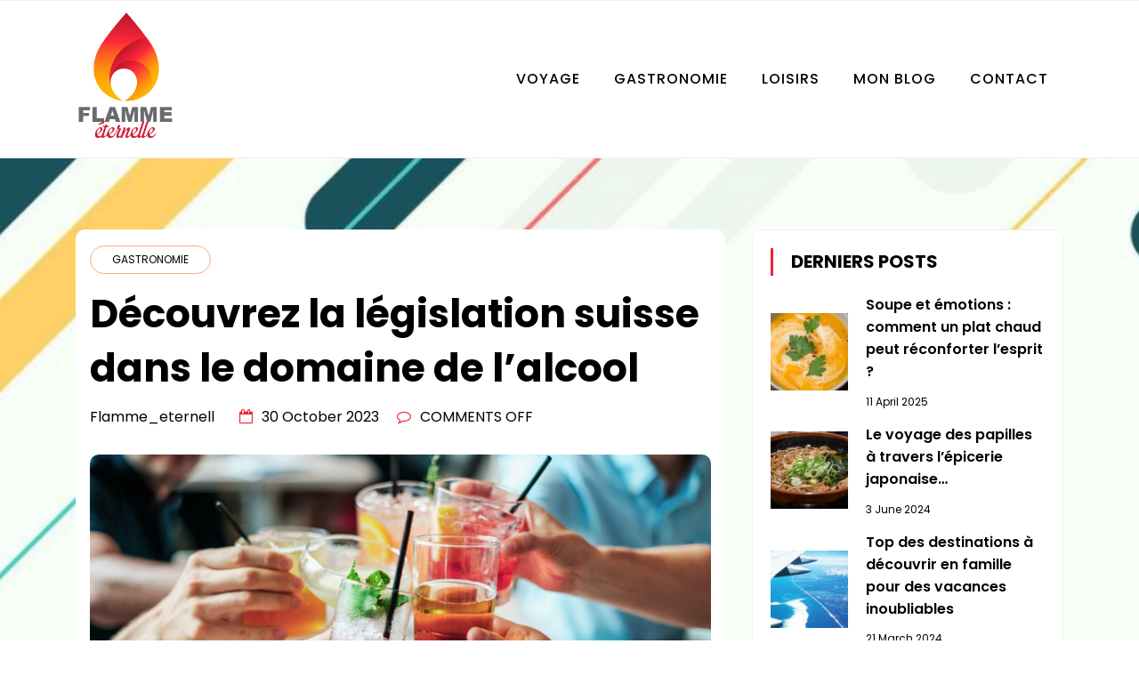

--- FILE ---
content_type: text/html; charset=UTF-8
request_url: https://www.flamme-eternelle.com/decouvrez-la-legislation-suisse-dans-le-domaine-de-lalcool/
body_size: 10599
content:
<!doctype html>
<html lang="en-US">
<head>
	<meta charset="UTF-8">
	<meta name="viewport" content="width=device-width, initial-scale=1">
	<link rel="profile" href="http://gmpg.org/xfn/11">
	<title>Découvrez la législation suisse dans le domaine de l&#8217;alcool &#8211; flamme-eternelle.com</title>
<meta name='robots' content='max-image-preview:large' />
<link rel='dns-prefetch' href='//fonts.googleapis.com' />
<link rel="alternate" type="application/rss+xml" title="flamme-eternelle.com &raquo; Feed" href="https://www.flamme-eternelle.com/feed/" />
<link rel="alternate" type="application/rss+xml" title="flamme-eternelle.com &raquo; Comments Feed" href="https://www.flamme-eternelle.com/comments/feed/" />
<link rel="alternate" title="oEmbed (JSON)" type="application/json+oembed" href="https://www.flamme-eternelle.com/wp-json/oembed/1.0/embed?url=https%3A%2F%2Fwww.flamme-eternelle.com%2Fdecouvrez-la-legislation-suisse-dans-le-domaine-de-lalcool%2F" />
<link rel="alternate" title="oEmbed (XML)" type="text/xml+oembed" href="https://www.flamme-eternelle.com/wp-json/oembed/1.0/embed?url=https%3A%2F%2Fwww.flamme-eternelle.com%2Fdecouvrez-la-legislation-suisse-dans-le-domaine-de-lalcool%2F&#038;format=xml" />
<style id='wp-img-auto-sizes-contain-inline-css' type='text/css'>
img:is([sizes=auto i],[sizes^="auto," i]){contain-intrinsic-size:3000px 1500px}
/*# sourceURL=wp-img-auto-sizes-contain-inline-css */
</style>
<style id='wp-emoji-styles-inline-css' type='text/css'>

	img.wp-smiley, img.emoji {
		display: inline !important;
		border: none !important;
		box-shadow: none !important;
		height: 1em !important;
		width: 1em !important;
		margin: 0 0.07em !important;
		vertical-align: -0.1em !important;
		background: none !important;
		padding: 0 !important;
	}
/*# sourceURL=wp-emoji-styles-inline-css */
</style>
<style id='wp-block-library-inline-css' type='text/css'>
:root{--wp-block-synced-color:#7a00df;--wp-block-synced-color--rgb:122,0,223;--wp-bound-block-color:var(--wp-block-synced-color);--wp-editor-canvas-background:#ddd;--wp-admin-theme-color:#007cba;--wp-admin-theme-color--rgb:0,124,186;--wp-admin-theme-color-darker-10:#006ba1;--wp-admin-theme-color-darker-10--rgb:0,107,160.5;--wp-admin-theme-color-darker-20:#005a87;--wp-admin-theme-color-darker-20--rgb:0,90,135;--wp-admin-border-width-focus:2px}@media (min-resolution:192dpi){:root{--wp-admin-border-width-focus:1.5px}}.wp-element-button{cursor:pointer}:root .has-very-light-gray-background-color{background-color:#eee}:root .has-very-dark-gray-background-color{background-color:#313131}:root .has-very-light-gray-color{color:#eee}:root .has-very-dark-gray-color{color:#313131}:root .has-vivid-green-cyan-to-vivid-cyan-blue-gradient-background{background:linear-gradient(135deg,#00d084,#0693e3)}:root .has-purple-crush-gradient-background{background:linear-gradient(135deg,#34e2e4,#4721fb 50%,#ab1dfe)}:root .has-hazy-dawn-gradient-background{background:linear-gradient(135deg,#faaca8,#dad0ec)}:root .has-subdued-olive-gradient-background{background:linear-gradient(135deg,#fafae1,#67a671)}:root .has-atomic-cream-gradient-background{background:linear-gradient(135deg,#fdd79a,#004a59)}:root .has-nightshade-gradient-background{background:linear-gradient(135deg,#330968,#31cdcf)}:root .has-midnight-gradient-background{background:linear-gradient(135deg,#020381,#2874fc)}:root{--wp--preset--font-size--normal:16px;--wp--preset--font-size--huge:42px}.has-regular-font-size{font-size:1em}.has-larger-font-size{font-size:2.625em}.has-normal-font-size{font-size:var(--wp--preset--font-size--normal)}.has-huge-font-size{font-size:var(--wp--preset--font-size--huge)}.has-text-align-center{text-align:center}.has-text-align-left{text-align:left}.has-text-align-right{text-align:right}.has-fit-text{white-space:nowrap!important}#end-resizable-editor-section{display:none}.aligncenter{clear:both}.items-justified-left{justify-content:flex-start}.items-justified-center{justify-content:center}.items-justified-right{justify-content:flex-end}.items-justified-space-between{justify-content:space-between}.screen-reader-text{border:0;clip-path:inset(50%);height:1px;margin:-1px;overflow:hidden;padding:0;position:absolute;width:1px;word-wrap:normal!important}.screen-reader-text:focus{background-color:#ddd;clip-path:none;color:#444;display:block;font-size:1em;height:auto;left:5px;line-height:normal;padding:15px 23px 14px;text-decoration:none;top:5px;width:auto;z-index:100000}html :where(.has-border-color){border-style:solid}html :where([style*=border-top-color]){border-top-style:solid}html :where([style*=border-right-color]){border-right-style:solid}html :where([style*=border-bottom-color]){border-bottom-style:solid}html :where([style*=border-left-color]){border-left-style:solid}html :where([style*=border-width]){border-style:solid}html :where([style*=border-top-width]){border-top-style:solid}html :where([style*=border-right-width]){border-right-style:solid}html :where([style*=border-bottom-width]){border-bottom-style:solid}html :where([style*=border-left-width]){border-left-style:solid}html :where(img[class*=wp-image-]){height:auto;max-width:100%}:where(figure){margin:0 0 1em}html :where(.is-position-sticky){--wp-admin--admin-bar--position-offset:var(--wp-admin--admin-bar--height,0px)}@media screen and (max-width:600px){html :where(.is-position-sticky){--wp-admin--admin-bar--position-offset:0px}}

/*# sourceURL=wp-block-library-inline-css */
</style><style id='global-styles-inline-css' type='text/css'>
:root{--wp--preset--aspect-ratio--square: 1;--wp--preset--aspect-ratio--4-3: 4/3;--wp--preset--aspect-ratio--3-4: 3/4;--wp--preset--aspect-ratio--3-2: 3/2;--wp--preset--aspect-ratio--2-3: 2/3;--wp--preset--aspect-ratio--16-9: 16/9;--wp--preset--aspect-ratio--9-16: 9/16;--wp--preset--color--black: #000000;--wp--preset--color--cyan-bluish-gray: #abb8c3;--wp--preset--color--white: #ffffff;--wp--preset--color--pale-pink: #f78da7;--wp--preset--color--vivid-red: #cf2e2e;--wp--preset--color--luminous-vivid-orange: #ff6900;--wp--preset--color--luminous-vivid-amber: #fcb900;--wp--preset--color--light-green-cyan: #7bdcb5;--wp--preset--color--vivid-green-cyan: #00d084;--wp--preset--color--pale-cyan-blue: #8ed1fc;--wp--preset--color--vivid-cyan-blue: #0693e3;--wp--preset--color--vivid-purple: #9b51e0;--wp--preset--gradient--vivid-cyan-blue-to-vivid-purple: linear-gradient(135deg,rgb(6,147,227) 0%,rgb(155,81,224) 100%);--wp--preset--gradient--light-green-cyan-to-vivid-green-cyan: linear-gradient(135deg,rgb(122,220,180) 0%,rgb(0,208,130) 100%);--wp--preset--gradient--luminous-vivid-amber-to-luminous-vivid-orange: linear-gradient(135deg,rgb(252,185,0) 0%,rgb(255,105,0) 100%);--wp--preset--gradient--luminous-vivid-orange-to-vivid-red: linear-gradient(135deg,rgb(255,105,0) 0%,rgb(207,46,46) 100%);--wp--preset--gradient--very-light-gray-to-cyan-bluish-gray: linear-gradient(135deg,rgb(238,238,238) 0%,rgb(169,184,195) 100%);--wp--preset--gradient--cool-to-warm-spectrum: linear-gradient(135deg,rgb(74,234,220) 0%,rgb(151,120,209) 20%,rgb(207,42,186) 40%,rgb(238,44,130) 60%,rgb(251,105,98) 80%,rgb(254,248,76) 100%);--wp--preset--gradient--blush-light-purple: linear-gradient(135deg,rgb(255,206,236) 0%,rgb(152,150,240) 100%);--wp--preset--gradient--blush-bordeaux: linear-gradient(135deg,rgb(254,205,165) 0%,rgb(254,45,45) 50%,rgb(107,0,62) 100%);--wp--preset--gradient--luminous-dusk: linear-gradient(135deg,rgb(255,203,112) 0%,rgb(199,81,192) 50%,rgb(65,88,208) 100%);--wp--preset--gradient--pale-ocean: linear-gradient(135deg,rgb(255,245,203) 0%,rgb(182,227,212) 50%,rgb(51,167,181) 100%);--wp--preset--gradient--electric-grass: linear-gradient(135deg,rgb(202,248,128) 0%,rgb(113,206,126) 100%);--wp--preset--gradient--midnight: linear-gradient(135deg,rgb(2,3,129) 0%,rgb(40,116,252) 100%);--wp--preset--font-size--small: 13px;--wp--preset--font-size--medium: 20px;--wp--preset--font-size--large: 36px;--wp--preset--font-size--x-large: 42px;--wp--preset--spacing--20: 0.44rem;--wp--preset--spacing--30: 0.67rem;--wp--preset--spacing--40: 1rem;--wp--preset--spacing--50: 1.5rem;--wp--preset--spacing--60: 2.25rem;--wp--preset--spacing--70: 3.38rem;--wp--preset--spacing--80: 5.06rem;--wp--preset--shadow--natural: 6px 6px 9px rgba(0, 0, 0, 0.2);--wp--preset--shadow--deep: 12px 12px 50px rgba(0, 0, 0, 0.4);--wp--preset--shadow--sharp: 6px 6px 0px rgba(0, 0, 0, 0.2);--wp--preset--shadow--outlined: 6px 6px 0px -3px rgb(255, 255, 255), 6px 6px rgb(0, 0, 0);--wp--preset--shadow--crisp: 6px 6px 0px rgb(0, 0, 0);}:where(.is-layout-flex){gap: 0.5em;}:where(.is-layout-grid){gap: 0.5em;}body .is-layout-flex{display: flex;}.is-layout-flex{flex-wrap: wrap;align-items: center;}.is-layout-flex > :is(*, div){margin: 0;}body .is-layout-grid{display: grid;}.is-layout-grid > :is(*, div){margin: 0;}:where(.wp-block-columns.is-layout-flex){gap: 2em;}:where(.wp-block-columns.is-layout-grid){gap: 2em;}:where(.wp-block-post-template.is-layout-flex){gap: 1.25em;}:where(.wp-block-post-template.is-layout-grid){gap: 1.25em;}.has-black-color{color: var(--wp--preset--color--black) !important;}.has-cyan-bluish-gray-color{color: var(--wp--preset--color--cyan-bluish-gray) !important;}.has-white-color{color: var(--wp--preset--color--white) !important;}.has-pale-pink-color{color: var(--wp--preset--color--pale-pink) !important;}.has-vivid-red-color{color: var(--wp--preset--color--vivid-red) !important;}.has-luminous-vivid-orange-color{color: var(--wp--preset--color--luminous-vivid-orange) !important;}.has-luminous-vivid-amber-color{color: var(--wp--preset--color--luminous-vivid-amber) !important;}.has-light-green-cyan-color{color: var(--wp--preset--color--light-green-cyan) !important;}.has-vivid-green-cyan-color{color: var(--wp--preset--color--vivid-green-cyan) !important;}.has-pale-cyan-blue-color{color: var(--wp--preset--color--pale-cyan-blue) !important;}.has-vivid-cyan-blue-color{color: var(--wp--preset--color--vivid-cyan-blue) !important;}.has-vivid-purple-color{color: var(--wp--preset--color--vivid-purple) !important;}.has-black-background-color{background-color: var(--wp--preset--color--black) !important;}.has-cyan-bluish-gray-background-color{background-color: var(--wp--preset--color--cyan-bluish-gray) !important;}.has-white-background-color{background-color: var(--wp--preset--color--white) !important;}.has-pale-pink-background-color{background-color: var(--wp--preset--color--pale-pink) !important;}.has-vivid-red-background-color{background-color: var(--wp--preset--color--vivid-red) !important;}.has-luminous-vivid-orange-background-color{background-color: var(--wp--preset--color--luminous-vivid-orange) !important;}.has-luminous-vivid-amber-background-color{background-color: var(--wp--preset--color--luminous-vivid-amber) !important;}.has-light-green-cyan-background-color{background-color: var(--wp--preset--color--light-green-cyan) !important;}.has-vivid-green-cyan-background-color{background-color: var(--wp--preset--color--vivid-green-cyan) !important;}.has-pale-cyan-blue-background-color{background-color: var(--wp--preset--color--pale-cyan-blue) !important;}.has-vivid-cyan-blue-background-color{background-color: var(--wp--preset--color--vivid-cyan-blue) !important;}.has-vivid-purple-background-color{background-color: var(--wp--preset--color--vivid-purple) !important;}.has-black-border-color{border-color: var(--wp--preset--color--black) !important;}.has-cyan-bluish-gray-border-color{border-color: var(--wp--preset--color--cyan-bluish-gray) !important;}.has-white-border-color{border-color: var(--wp--preset--color--white) !important;}.has-pale-pink-border-color{border-color: var(--wp--preset--color--pale-pink) !important;}.has-vivid-red-border-color{border-color: var(--wp--preset--color--vivid-red) !important;}.has-luminous-vivid-orange-border-color{border-color: var(--wp--preset--color--luminous-vivid-orange) !important;}.has-luminous-vivid-amber-border-color{border-color: var(--wp--preset--color--luminous-vivid-amber) !important;}.has-light-green-cyan-border-color{border-color: var(--wp--preset--color--light-green-cyan) !important;}.has-vivid-green-cyan-border-color{border-color: var(--wp--preset--color--vivid-green-cyan) !important;}.has-pale-cyan-blue-border-color{border-color: var(--wp--preset--color--pale-cyan-blue) !important;}.has-vivid-cyan-blue-border-color{border-color: var(--wp--preset--color--vivid-cyan-blue) !important;}.has-vivid-purple-border-color{border-color: var(--wp--preset--color--vivid-purple) !important;}.has-vivid-cyan-blue-to-vivid-purple-gradient-background{background: var(--wp--preset--gradient--vivid-cyan-blue-to-vivid-purple) !important;}.has-light-green-cyan-to-vivid-green-cyan-gradient-background{background: var(--wp--preset--gradient--light-green-cyan-to-vivid-green-cyan) !important;}.has-luminous-vivid-amber-to-luminous-vivid-orange-gradient-background{background: var(--wp--preset--gradient--luminous-vivid-amber-to-luminous-vivid-orange) !important;}.has-luminous-vivid-orange-to-vivid-red-gradient-background{background: var(--wp--preset--gradient--luminous-vivid-orange-to-vivid-red) !important;}.has-very-light-gray-to-cyan-bluish-gray-gradient-background{background: var(--wp--preset--gradient--very-light-gray-to-cyan-bluish-gray) !important;}.has-cool-to-warm-spectrum-gradient-background{background: var(--wp--preset--gradient--cool-to-warm-spectrum) !important;}.has-blush-light-purple-gradient-background{background: var(--wp--preset--gradient--blush-light-purple) !important;}.has-blush-bordeaux-gradient-background{background: var(--wp--preset--gradient--blush-bordeaux) !important;}.has-luminous-dusk-gradient-background{background: var(--wp--preset--gradient--luminous-dusk) !important;}.has-pale-ocean-gradient-background{background: var(--wp--preset--gradient--pale-ocean) !important;}.has-electric-grass-gradient-background{background: var(--wp--preset--gradient--electric-grass) !important;}.has-midnight-gradient-background{background: var(--wp--preset--gradient--midnight) !important;}.has-small-font-size{font-size: var(--wp--preset--font-size--small) !important;}.has-medium-font-size{font-size: var(--wp--preset--font-size--medium) !important;}.has-large-font-size{font-size: var(--wp--preset--font-size--large) !important;}.has-x-large-font-size{font-size: var(--wp--preset--font-size--x-large) !important;}
/*# sourceURL=global-styles-inline-css */
</style>

<style id='classic-theme-styles-inline-css' type='text/css'>
/*! This file is auto-generated */
.wp-block-button__link{color:#fff;background-color:#32373c;border-radius:9999px;box-shadow:none;text-decoration:none;padding:calc(.667em + 2px) calc(1.333em + 2px);font-size:1.125em}.wp-block-file__button{background:#32373c;color:#fff;text-decoration:none}
/*# sourceURL=/wp-includes/css/classic-themes.min.css */
</style>
<link rel='stylesheet' id='contact-form-7-css' href='https://www.flamme-eternelle.com/wp-content/plugins/contact-form-7/includes/css/styles.css?ver=6.1.4' type='text/css' media='all' />
<link rel='stylesheet' id='minimalblog-style-css' href='https://www.flamme-eternelle.com/wp-content/themes/minimalblog/style.css?ver=6.9' type='text/css' media='all' />
<style id='minimalblog-style-inline-css' type='text/css'>

	@media only screen and (min-width: 768px) {
		#cssmenu>ul>li>a, #cssmenu>ul>li>a:after, #cssmenu>ul>li.current-menu-item>a:after, #cssmenu>ul>li.current_page_item>a:after{
	    	color: #000000 !important;
		}
		#cssmenu>ul>li>a:hover, #cssmenu>ul>li>a:hover:after, #cssmenu>ul>li.current-menu-item>a:hover:after, #cssmenu>ul>li.current_page_item>a:hover:after, #cssmenu ul ul li a:hover{
	    	color: #ee2438 !important;
		}
	}

	.page-banner-area{
		height: 80px;
		min-height: 80px;
	}

	.minimalblog-credit {
	    position: absolute !important;
	    left: 50% !important;
	    visibility: visible !important;
	    width: 15px !important;
	    height: 15px !important;
	    opacity: 1 !important;
	    z-index: 1 !important;
	    top: calc(50% - 9.5px);
	}
	.minimalblog-credit span {
	    font-size: 0;
	}
	.minimalblog-credit a, .minimalblog-credit a:hover {
	    color: #f8af86 ;
	    cursor: pointer ;
	    opacity: 1 ;
	}
	body.border_and_box_shadow_hide .footer-area.section-padding, body.border_and_box_shadow_hide footer#colophon, body.border_and_box_shadow_hide .widget, body.border_and_box_shadow_hide .blog-post-section article, body.border_and_box_shadow_hide .archive-page-section article, body.border_and_box_shadow_hide .menu-area, body.border_and_box_shadow_hide .site-topbar-area {
	    border: 0 !important;
	    box-shadow: none !important;
	}
	.readmore a,.btn.btn-warning, input[type="submit"], button[type="submit"], span.edit-link a, .comment-form button.btn.btn-primary, .banner-button a, table#wp-calendar #today, ul.pagination li .page-numbers, .woocommerce ul.products li.product .button, .woocommerce div.product .woocommerce-tabs ul.tabs li.active, .woocommerce #respond input#submit.alt, .woocommerce a.button.alt, .woocommerce button.button.alt, .woocommerce input.button.alt, .woocommerce #respond input#submit, .woocommerce a.button, .woocommerce button.button, .woocommerce input.button, .woocommerce nav.woocommerce-pagination ul li a, .woocommerce nav.woocommerce-pagination ul li span, .woocommerce span.onsale, .header-three .social-link-top a, .header-three-search .search-popup>div, .mini-shopping-cart-inner #minicarcount, .popular-post-content a:hover, .tagcloud a, .minimalblog-standard-post__social-share a, span.tags-links a{
		background-color: #ee2438;
	}
	.static_icon a, .site-info a, .scrooltotop a, #cssmenu.light ul li a:hover, .social-link-top a:hover, .footer-menu ul li a:hover, #cssmenu.light ul li a:hover:after, a:hover, a:focus, a:active, .post-title a:hover h2, .post-title a:hover h4, #cssmenu.light li.current_page_item a, li.current_page_item a, .author-social-link a, .post-title a:hover *, .woocommerce ul.products li.product .price, .woocommerce div.product p.price, .woocommerce div.product span.price, .tagcloud a:hover, .minimalblog-credit a, .minimalblog-credit a:hover, .woocommerce ul.products li.product .woocommerce-loop-product__title:hover, table#wp-calendar a, .blog-single-featured-block a h3:hover, .widget li a:hover, .mini-shopping-cart-inner a, .blog-meta ul li span.fa{
		color: #ee2438;
	}
	input[type="submit"], button[type="submit"], .title-parent, blockquote{
		border-color: #ee2438;
	}
	body, button, input, select, textarea { 
		font-family: 0; 
		font-size: px;
		font-weight: ;
		line-height: px;
	}
	
/*# sourceURL=minimalblog-style-inline-css */
</style>
<link rel='stylesheet' id='minimalblog-child-style-css' href='https://www.flamme-eternelle.com/wp-content/themes/minimalblog-child/style.css?ver=6.9' type='text/css' media='all' />
<link rel='stylesheet' id='minimalblog-source-body-css' href='//fonts.googleapis.com/css?family=Poppins%3A400%2C500%2C600%2C700%2C800%2C900&#038;ver=6.9' type='text/css' media='all' />
<link rel='stylesheet' id='bootstrap-css' href='https://www.flamme-eternelle.com/wp-content/themes/minimalblog/css/bootstrap.css?ver=6.9' type='text/css' media='all' />
<link rel='stylesheet' id='font-awesome-css' href='https://www.flamme-eternelle.com/wp-content/themes/minimalblog/css/font-awesome.css?ver=6.9' type='text/css' media='all' />
<link rel='stylesheet' id='owl-carousel-css' href='https://www.flamme-eternelle.com/wp-content/themes/minimalblog/css/owl.carousel.css?ver=6.9' type='text/css' media='all' />
<link rel='stylesheet' id='magnific-popup-css' href='https://www.flamme-eternelle.com/wp-content/themes/minimalblog/css/magnific-popup.css?ver=6.9' type='text/css' media='all' />
<link rel='stylesheet' id='menu-css' href='https://www.flamme-eternelle.com/wp-content/themes/minimalblog/css/menu.css?ver=6.9' type='text/css' media='all' />
<link rel='stylesheet' id='minimalblog-block-style-css' href='https://www.flamme-eternelle.com/wp-content/themes/minimalblog/css/blocks.css?ver=1.1' type='text/css' media='all' />
<link rel='stylesheet' id='minimalblog-responsive-css' href='https://www.flamme-eternelle.com/wp-content/themes/minimalblog/css/responsive.css?ver=6.9' type='text/css' media='all' />
<script type="text/javascript" src="https://www.flamme-eternelle.com/wp-includes/js/jquery/jquery.min.js?ver=3.7.1" id="jquery-core-js"></script>
<script type="text/javascript" src="https://www.flamme-eternelle.com/wp-includes/js/jquery/jquery-migrate.min.js?ver=3.4.1" id="jquery-migrate-js"></script>
<link rel="https://api.w.org/" href="https://www.flamme-eternelle.com/wp-json/" /><link rel="alternate" title="JSON" type="application/json" href="https://www.flamme-eternelle.com/wp-json/wp/v2/posts/172" /><link rel="EditURI" type="application/rsd+xml" title="RSD" href="https://www.flamme-eternelle.com/xmlrpc.php?rsd" />
<meta name="generator" content="WordPress 6.9" />
<link rel="canonical" href="https://www.flamme-eternelle.com/decouvrez-la-legislation-suisse-dans-le-domaine-de-lalcool/" />
<link rel='shortlink' href='https://www.flamme-eternelle.com/?p=172' />
		<style type="text/css">
					.site-title,
			.site-description {
				position: absolute;
				clip: rect(1px, 1px, 1px, 1px);
			}
					</style>
		<style type="text/css" id="custom-background-css">
body.custom-background { background-image: url("https://www.flamme-eternelle.com/wp-content/uploads/2022/01/bgfame-scaled.jpg"); background-position: center top; background-size: cover; background-repeat: no-repeat; background-attachment: scroll; }
</style>
	<link rel="icon" href="https://www.flamme-eternelle.com/wp-content/uploads/2022/01/flamme-logo-100x100.png" sizes="32x32" />
<link rel="icon" href="https://www.flamme-eternelle.com/wp-content/uploads/2022/01/flamme-logo.png" sizes="192x192" />
<link rel="apple-touch-icon" href="https://www.flamme-eternelle.com/wp-content/uploads/2022/01/flamme-logo.png" />
<meta name="msapplication-TileImage" content="https://www.flamme-eternelle.com/wp-content/uploads/2022/01/flamme-logo.png" />
		<style type="text/css" id="wp-custom-css">
			.page-banner-area:before {background:none}

.page-banner-text h1{color:#2d2d2d}

.site-branding img {max-width:110px}		</style>
		</head>
<body class="wp-singular post-template-default single single-post postid-172 single-format-standard custom-background wp-custom-logo wp-embed-responsive wp-theme-minimalblog wp-child-theme-minimalblog-child preloader-wrapper">
	<a class="skip-link screen-reader-text" href="#content">Skip to content</a>
	<div id="page" class="site">
<header id="masthead" class="site-header header-layout-two">
		<div id="mainmenu" class="menu-area">
		<div class="container">
			<div class="row justify-content-center">
				<div class="col-md-4 align-self-center text-left">
					<div class="site-branding">
					<a href="https://www.flamme-eternelle.com/" class="custom-logo-link" rel="home"><img width="187" height="250" src="https://www.flamme-eternelle.com/wp-content/uploads/2022/01/flamme-logo.png" class="custom-logo" alt="flamme-eternelle.com" decoding="async" /></a>						<h1 class="site-title"><a href="https://www.flamme-eternelle.com/" rel="home">flamme-eternelle.com</a></h1>
												</div><!-- .site-branding -->
				</div>
				<div class="col-md-8 align-self-center text-right">
					<div class="cssmenu" id="cssmenu">
						<ul id="menu-menu" class="menu"><li id="menu-item-23" class="menu-item menu-item-type-taxonomy menu-item-object-category menu-item-23"><a href="https://www.flamme-eternelle.com/voyage/">Voyage</a></li>
<li id="menu-item-20" class="menu-item menu-item-type-taxonomy menu-item-object-category current-post-ancestor current-menu-parent current-post-parent menu-item-20"><a href="https://www.flamme-eternelle.com/gastronomie/">Gastronomie</a></li>
<li id="menu-item-21" class="menu-item menu-item-type-taxonomy menu-item-object-category menu-item-21"><a href="https://www.flamme-eternelle.com/loisirs/">Loisirs</a></li>
<li id="menu-item-22" class="menu-item menu-item-type-taxonomy menu-item-object-category menu-item-22"><a href="https://www.flamme-eternelle.com/mon-blog/">Mon blog</a></li>
<li id="menu-item-14" class="menu-item menu-item-type-post_type menu-item-object-page menu-item-14"><a href="https://www.flamme-eternelle.com/contactez-nous/">Contact</a></li>
</ul>					 </div>
				</div>
			</div>
		</div>
	</div>
</header><!-- #masthead -->
<div id="content" class="site-content">
	<div id="primary" class="content-area">
		<main id="main" class="site-main">
				<div class="container">
		<div class="row wrapper-content">
			<div class="col-md-7 col-lg-8 order-0">
	<article id="post-172" class="post-172 post type-post status-publish format-standard has-post-thumbnail hentry category-gastronomie">
	<div class="entry-content no-shadow p-3 border-radius-10">
		<div class="category-links mt-0">
			<span class="cat-links">Posted in <a href="https://www.flamme-eternelle.com/gastronomie/" rel="category tag">Gastronomie</a></span>		</div>
		<div class="post-title single-post-title">
						<h1 class="mb-0">Découvrez la législation suisse dans le domaine de l&#8217;alcool</h1>
		</div>
		<div class="blog-meta single-post-meta">
			<ul class="mt-1">
				<li class="author-meta"><a href="https://www.flamme-eternelle.com/author/flamme_eternell/"><span class="post-author-image"></span> flamme_eternell</a></li>
				<li><span class="fa fa-calendar-o"></span> <span class="posted-on">posted on <a href="https://www.flamme-eternelle.com/decouvrez-la-legislation-suisse-dans-le-domaine-de-lalcool/" rel="bookmark"><time class="entry-date published updated" datetime="2023-10-30T08:42:43+01:00">30 October 2023</time></a></span></li>
				<li><span class="fa fa-comment-o"></span> <span>Comments Off<span class="screen-reader-text"> on Découvrez la législation suisse dans le domaine de l&#8217;alcool</span></span></li>
				
			</ul>
		</div>
		<div class="minimalblog-standard-post__thumbnail post-header mb-5 single-post-header">
	
	<img width="1920" height="1080" src="https://www.flamme-eternelle.com/wp-content/uploads/2022/07/aperitif-quelques-boissons-non-alcoolisees.jpg" class="attachment-minimalblog-thubnail-medium size-minimalblog-thubnail-medium wp-post-image" alt="Découvrez la législation suisse dans le domaine de l&#039;alcool" decoding="async" fetchpriority="high" srcset="https://www.flamme-eternelle.com/wp-content/uploads/2022/07/aperitif-quelques-boissons-non-alcoolisees.jpg 1920w, https://www.flamme-eternelle.com/wp-content/uploads/2022/07/aperitif-quelques-boissons-non-alcoolisees-300x169.jpg 300w, https://www.flamme-eternelle.com/wp-content/uploads/2022/07/aperitif-quelques-boissons-non-alcoolisees-1024x576.jpg 1024w, https://www.flamme-eternelle.com/wp-content/uploads/2022/07/aperitif-quelques-boissons-non-alcoolisees-768x432.jpg 768w, https://www.flamme-eternelle.com/wp-content/uploads/2022/07/aperitif-quelques-boissons-non-alcoolisees-1536x864.jpg 1536w" sizes="(max-width: 1920px) 100vw, 1920px" /></div>
<p>La Suisse est connue pour sa culture de l&#8217;alcool, avec des boissons telles que le vin, la bière et les spiritueux occupant une place importante dans la société. Cependant, pour garantir la sécurité et la santé publique, la Suisse a mis en place une législation stricte régissant la consommation et la vente d&#8217;alcool. </p>
<h2>L&#8217;âge légal de consommation</h2>
<p>En Suisse, l&#8217;âge légal minimum pour consommer de l&#8217;alcool est fixé à 16 ans pour les boissons fermentées telles que la bière et le vin, et à 18 ans pour les spiritueux. Cependant, certains cantons ont fixé l&#8217;âge légal à 18 ans pour toutes les boissons alcoolisées. Il est important de noter que l&#8217;âge de vente peut varier d&#8217;un canton à l&#8217;autre, il est donc <a href="https://www.commissiondesliqueurs.com/legislation-suisse-domaine-alcool/">essentiel de suivre la législation suisse</a>.</p>
<h2>Les heures de vente réglementées</h2>
<p>En Suisse, les heures de vente d&#8217;alcool sont également réglementées pour éviter les abus et les problèmes liés à la consommation excessive. En général, la vente d&#8217;alcool est autorisée de 6h à 21h dans les magasins et les supermarchés. Cependant, certains cantons ont des réglementations plus strictes et peuvent limiter les heures de vente, notamment le dimanche et les jours fériés. Il convient donc de se renseigner sur les réglementations spécifiques de chaque canton.</p>
<h2>La conduite en état d&#8217;ébriété</h2>
<p>La Suisse a une tolérance zéro en ce qui concerne la conduite en état d&#8217;ébriété. Le taux d&#8217;alcoolémie maximal autorisé est de 0,5 pour mille (0,5 g/l) pour les conducteurs de véhicules motorisés. Pour les conducteurs débutants et les conducteurs professionnels, le taux d&#8217;alcoolémie maximal autorisé est de 0,1 pour mille (0,1 g/l). Les contrevenants risquent des amendes élevées, la suspension du permis de conduire et même des peines de prison dans les cas les plus graves.</p>
	</div><!-- .entry-content -->
		</article><!-- #post-172 -->
					<div class="d-flex next-prev-link mb-5">
						<div class="col-md-6 align-self-center text-left prev-post">
							<h4>&laquo; <a href="https://www.flamme-eternelle.com/les-bons-plans-pour-trouver-des-voyages-derniere-minute-pas-cher/" rel="prev">Les bons plans pour trouver des voyages dernière minute pas cher !</a></h4>
						</div>
						<div class="col-md-6 align-self-center text-right next-post">
							<h4><a href="https://www.flamme-eternelle.com/les-casinos-en-ligne-pour-les-joueurs-francais/" rel="next">Les casinos en ligne pour les joueurs français !</a> &raquo;</h4>
						</div>
					</div>
					<div class="post-author">
						<div class="author-image">
													</div>
						<div class="author-about">
							<h4>flamme_eternell</h4>
							<p></p>
						</div>
					</div>
								</div>
							<div class="col-md-5 col-lg-4 order-1">
						<aside id="secondary" class="widget-area">
	<div class="inner-sidebar">
				<section id="minimalblog-latest-post-3" class="widget widget_minimalblog-latest-post">		 <div class="title-parent"><h4 class="widget-title">Derniers posts</h4></div>	<ul class="recent-post-widget">
				<li class="d-flex">
			<div class="recent-post-thumb align-self-center">
				<a href="https://www.flamme-eternelle.com/soupe-et-emotions-comment-un-plat-chaud-peut-reconforter-lesprit/"><img width="100" height="100" src="https://www.flamme-eternelle.com/wp-content/uploads/2025/04/soupe-et-emotions-comment-un-plat-chaud-peut-reconforter-lesprit-100x100.jpg" class="attachment-minimalblog-small-thumb size-minimalblog-small-thumb wp-post-image" alt="Soupe et émotions : comment un plat chaud peut réconforter l&#039;esprit ?" decoding="async" loading="lazy" srcset="https://www.flamme-eternelle.com/wp-content/uploads/2025/04/soupe-et-emotions-comment-un-plat-chaud-peut-reconforter-lesprit-100x100.jpg 100w, https://www.flamme-eternelle.com/wp-content/uploads/2025/04/soupe-et-emotions-comment-un-plat-chaud-peut-reconforter-lesprit-150x150.jpg 150w, https://www.flamme-eternelle.com/wp-content/uploads/2025/04/soupe-et-emotions-comment-un-plat-chaud-peut-reconforter-lesprit-238x238.jpg 238w" sizes="auto, (max-width: 100px) 100vw, 100px" /></a>
			</div>
			<div class="recent-widget-content">
				 <a href="https://www.flamme-eternelle.com/soupe-et-emotions-comment-un-plat-chaud-peut-reconforter-lesprit/"><p class="rct-news-title">Soupe et émotions : comment un plat chaud peut réconforter l&#8217;esprit ?</p></a>
				  <p><i class="blog-time"><time class="entry-date published updated" datetime="2025-04-11T08:50:20+02:00">11 April 2025</time></i></p>
			</div>
		</li>
				<li class="d-flex">
			<div class="recent-post-thumb align-self-center">
				<a href="https://www.flamme-eternelle.com/le-voyage-des-papilles-a-travers-lepicerie-japonaise/"><img width="100" height="100" src="https://www.flamme-eternelle.com/wp-content/uploads/2024/06/le-voyage-des-papilles-a-travers-lepicerie-japonaise-100x100.jpg" class="attachment-minimalblog-small-thumb size-minimalblog-small-thumb wp-post-image" alt="Le voyage des papilles à travers l&#039;épicerie japonaise..." decoding="async" loading="lazy" srcset="https://www.flamme-eternelle.com/wp-content/uploads/2024/06/le-voyage-des-papilles-a-travers-lepicerie-japonaise-100x100.jpg 100w, https://www.flamme-eternelle.com/wp-content/uploads/2024/06/le-voyage-des-papilles-a-travers-lepicerie-japonaise-150x150.jpg 150w, https://www.flamme-eternelle.com/wp-content/uploads/2024/06/le-voyage-des-papilles-a-travers-lepicerie-japonaise-238x238.jpg 238w" sizes="auto, (max-width: 100px) 100vw, 100px" /></a>
			</div>
			<div class="recent-widget-content">
				 <a href="https://www.flamme-eternelle.com/le-voyage-des-papilles-a-travers-lepicerie-japonaise/"><p class="rct-news-title">Le voyage des papilles à travers l&#8217;épicerie japonaise&#8230;</p></a>
				  <p><i class="blog-time"><time class="entry-date published updated" datetime="2024-06-03T09:06:02+02:00">3 June 2024</time></i></p>
			</div>
		</li>
				<li class="d-flex">
			<div class="recent-post-thumb align-self-center">
				<a href="https://www.flamme-eternelle.com/top-des-destinations-a-decouvrir-en-famille-pour-des-vacances-inoubliables/"><img width="100" height="100" src="https://www.flamme-eternelle.com/wp-content/uploads/2024/03/top-des-destinations-a-decouvrir-en-famille-pour-des-vacances-inoubliables-100x100.jpg" class="attachment-minimalblog-small-thumb size-minimalblog-small-thumb wp-post-image" alt="Top des destinations à découvrir en famille pour des vacances inoubliables" decoding="async" loading="lazy" srcset="https://www.flamme-eternelle.com/wp-content/uploads/2024/03/top-des-destinations-a-decouvrir-en-famille-pour-des-vacances-inoubliables-100x100.jpg 100w, https://www.flamme-eternelle.com/wp-content/uploads/2024/03/top-des-destinations-a-decouvrir-en-famille-pour-des-vacances-inoubliables-150x150.jpg 150w, https://www.flamme-eternelle.com/wp-content/uploads/2024/03/top-des-destinations-a-decouvrir-en-famille-pour-des-vacances-inoubliables-238x238.jpg 238w" sizes="auto, (max-width: 100px) 100vw, 100px" /></a>
			</div>
			<div class="recent-widget-content">
				 <a href="https://www.flamme-eternelle.com/top-des-destinations-a-decouvrir-en-famille-pour-des-vacances-inoubliables/"><p class="rct-news-title">Top des destinations à découvrir en famille pour des vacances inoubliables</p></a>
				  <p><i class="blog-time"><time class="entry-date published updated" datetime="2024-03-21T09:22:45+01:00">21 March 2024</time></i></p>
			</div>
		</li>
				<li class="d-flex">
			<div class="recent-post-thumb align-self-center">
				<a href="https://www.flamme-eternelle.com/les-cadeaux-tendance-du-moment-decouvrez-notre-selection/"><img width="100" height="100" src="https://www.flamme-eternelle.com/wp-content/uploads/2024/02/les-cadeaux-tendance-du-moment-decouvrez-notre-selection-100x100.jpg" class="attachment-minimalblog-small-thumb size-minimalblog-small-thumb wp-post-image" alt="Les cadeaux tendance du moment : découvrez notre sélection !" decoding="async" loading="lazy" srcset="https://www.flamme-eternelle.com/wp-content/uploads/2024/02/les-cadeaux-tendance-du-moment-decouvrez-notre-selection-100x100.jpg 100w, https://www.flamme-eternelle.com/wp-content/uploads/2024/02/les-cadeaux-tendance-du-moment-decouvrez-notre-selection-150x150.jpg 150w, https://www.flamme-eternelle.com/wp-content/uploads/2024/02/les-cadeaux-tendance-du-moment-decouvrez-notre-selection-238x238.jpg 238w" sizes="auto, (max-width: 100px) 100vw, 100px" /></a>
			</div>
			<div class="recent-widget-content">
				 <a href="https://www.flamme-eternelle.com/les-cadeaux-tendance-du-moment-decouvrez-notre-selection/"><p class="rct-news-title">Les cadeaux tendance du moment : découvrez notre sélection !</p></a>
				  <p><i class="blog-time"><time class="entry-date published updated" datetime="2024-02-27T08:31:59+01:00">27 February 2024</time></i></p>
			</div>
		</li>
				<li class="d-flex">
			<div class="recent-post-thumb align-self-center">
				<a href="https://www.flamme-eternelle.com/assurez-la-securite-de-vos-affaires-avec-une-location-de-box-fiable-et-moderne/"><img width="100" height="100" src="https://www.flamme-eternelle.com/wp-content/uploads/2024/02/assurez-la-securite-de-vos-affaires-avec-une-location-de-box-fiable-et-moderne-100x100.jpg" class="attachment-minimalblog-small-thumb size-minimalblog-small-thumb wp-post-image" alt="Assurez la sécurité de vos affaires avec une location de box fiable et moderne !" decoding="async" loading="lazy" srcset="https://www.flamme-eternelle.com/wp-content/uploads/2024/02/assurez-la-securite-de-vos-affaires-avec-une-location-de-box-fiable-et-moderne-100x100.jpg 100w, https://www.flamme-eternelle.com/wp-content/uploads/2024/02/assurez-la-securite-de-vos-affaires-avec-une-location-de-box-fiable-et-moderne-150x150.jpg 150w, https://www.flamme-eternelle.com/wp-content/uploads/2024/02/assurez-la-securite-de-vos-affaires-avec-une-location-de-box-fiable-et-moderne-238x238.jpg 238w" sizes="auto, (max-width: 100px) 100vw, 100px" /></a>
			</div>
			<div class="recent-widget-content">
				 <a href="https://www.flamme-eternelle.com/assurez-la-securite-de-vos-affaires-avec-une-location-de-box-fiable-et-moderne/"><p class="rct-news-title">Assurez la sécurité de vos affaires avec une location de box fiable et moderne !</p></a>
				  <p><i class="blog-time"><time class="entry-date published updated" datetime="2024-02-08T09:15:40+01:00">8 February 2024</time></i></p>
			</div>
		</li>
			</ul>
		</section>			</div>
</aside><!-- #secondary -->
				</div>
					</div>
	</div>
			</main><!-- #main -->
	</div><!-- #primary -->

</div><!-- #content -->


<section class="footer-top-area">
	<div class="container">
		<div class="row">
			<div class="col-md-12">
							</div>
		</div>
	</div>
</section>

	<footer id="colophon" class="site-footer">
				<div class="container">
			<div class="row">
				<div class="col-md-6 text-left">
					<div class="site-info">
						Copyright &copy; 2021 All Rights Reserved.<strong>&nbsp;&nbsp;</strong>Theme By <a href="https://www.graphicxtreme.com/"> Mrtemplates</span></a>					</div><!-- .site-info -->
				</div>
				<div class="col-md-6 text-right">
					<div class="social-link-top">
											</div><!-- .site-info -->
				</div>
			</div>
		</div>
	</footer><!-- #colophon -->
	<div class="scrooltotop">
		<a href="#" class="fa fa-angle-up"></a>
	</div>
</div><!-- #page -->

<script type="speculationrules">
{"prefetch":[{"source":"document","where":{"and":[{"href_matches":"/*"},{"not":{"href_matches":["/wp-*.php","/wp-admin/*","/wp-content/uploads/*","/wp-content/*","/wp-content/plugins/*","/wp-content/themes/minimalblog-child/*","/wp-content/themes/minimalblog/*","/*\\?(.+)"]}},{"not":{"selector_matches":"a[rel~=\"nofollow\"]"}},{"not":{"selector_matches":".no-prefetch, .no-prefetch a"}}]},"eagerness":"conservative"}]}
</script>
<script type="text/javascript" src="https://www.flamme-eternelle.com/wp-includes/js/dist/hooks.min.js?ver=dd5603f07f9220ed27f1" id="wp-hooks-js"></script>
<script type="text/javascript" src="https://www.flamme-eternelle.com/wp-includes/js/dist/i18n.min.js?ver=c26c3dc7bed366793375" id="wp-i18n-js"></script>
<script type="text/javascript" id="wp-i18n-js-after">
/* <![CDATA[ */
wp.i18n.setLocaleData( { 'text direction\u0004ltr': [ 'ltr' ] } );
//# sourceURL=wp-i18n-js-after
/* ]]> */
</script>
<script type="text/javascript" src="https://www.flamme-eternelle.com/wp-content/plugins/contact-form-7/includes/swv/js/index.js?ver=6.1.4" id="swv-js"></script>
<script type="text/javascript" id="contact-form-7-js-before">
/* <![CDATA[ */
var wpcf7 = {
    "api": {
        "root": "https:\/\/www.flamme-eternelle.com\/wp-json\/",
        "namespace": "contact-form-7\/v1"
    },
    "cached": 1
};
//# sourceURL=contact-form-7-js-before
/* ]]> */
</script>
<script type="text/javascript" src="https://www.flamme-eternelle.com/wp-content/plugins/contact-form-7/includes/js/index.js?ver=6.1.4" id="contact-form-7-js"></script>
<script type="text/javascript" src="https://www.flamme-eternelle.com/wp-content/themes/minimalblog/js/stellarnav.js?ver=1.0" id="stellarnav-js"></script>
<script type="text/javascript" src="https://www.flamme-eternelle.com/wp-content/themes/minimalblog/js/navigation.js?ver=1.0" id="navigation-js"></script>
<script type="text/javascript" src="https://www.flamme-eternelle.com/wp-content/themes/minimalblog/js/owl.carousel.js?ver=1.0" id="owl-carousel-js"></script>
<script type="text/javascript" src="https://www.flamme-eternelle.com/wp-content/themes/minimalblog/js/masonry.pkgd.js?ver=1.0" id="masonry-pkgd-js"></script>
<script type="text/javascript" src="https://www.flamme-eternelle.com/wp-content/themes/minimalblog/js/jquery.magnific-popup.js?ver=1.0" id="magnific-popup-js"></script>
<script type="text/javascript" src="https://www.flamme-eternelle.com/wp-content/themes/minimalblog/js/menu.js?ver=1.0" id="minimalblog-menu-js"></script>
<script type="text/javascript" src="https://www.flamme-eternelle.com/wp-content/themes/minimalblog/js/active.js?ver=1.0" id="minimalblog-active-js"></script>
<script type="text/javascript" id="minimalblog-active-js-after">
/* <![CDATA[ */

	(function($) {
    "use strict";
	$('.active-subfeatured-slider').owlCarousel({
        items: 3,
        nav: true,
        autoplay: false,
        navText: ["<i class='fa fa-angle-left'></i>", "<i class='fa fa-angle-right'></i>"],
        smartSpeed: 1000,
        margin: 30,
        rewind: true,
        dots: false,
        slideBy: 1,
       	autoHeight: true,
        responsive : {
                0 : {
                    items: 1,
                },
                // breakpoint from 480 up
                480 : {
                   items: 1,
                   margin: 15
                },
                // breakpoint from 768 up
                768 : {
                   items: 1,
                },
                992 : {
                   items: 3,
                }
            }
    });
    $('.featured-main-slider').owlCarousel({
        items: 2,
        nav: true,
        autoplay: false,
        navText: ["<i class='fa fa-angle-left'></i>", "<i class='fa fa-angle-right'></i>"],
        smartSpeed: 1000,
        margin: 30,
        rewind: true,
        slideBy: 1,
        autoHeight: true,
        dots: false,
       	animateOut: "fadeOut",
       	animateIn: "fadeIn",
        responsive : {
                0 : {
                    items: 1,
                },
                // breakpoint from 480 up
                480 : {
                   items: 1,
                   margin: 15
                },
                // breakpoint from 768 up
                768 : {
                   items: 1,
                },
                991 : {
                   items: 2,
                }
            }
    });
    })(jQuery);
	
//# sourceURL=minimalblog-active-js-after
/* ]]> */
</script>
<script id="wp-emoji-settings" type="application/json">
{"baseUrl":"https://s.w.org/images/core/emoji/17.0.2/72x72/","ext":".png","svgUrl":"https://s.w.org/images/core/emoji/17.0.2/svg/","svgExt":".svg","source":{"concatemoji":"https://www.flamme-eternelle.com/wp-includes/js/wp-emoji-release.min.js?ver=6.9"}}
</script>
<script type="module">
/* <![CDATA[ */
/*! This file is auto-generated */
const a=JSON.parse(document.getElementById("wp-emoji-settings").textContent),o=(window._wpemojiSettings=a,"wpEmojiSettingsSupports"),s=["flag","emoji"];function i(e){try{var t={supportTests:e,timestamp:(new Date).valueOf()};sessionStorage.setItem(o,JSON.stringify(t))}catch(e){}}function c(e,t,n){e.clearRect(0,0,e.canvas.width,e.canvas.height),e.fillText(t,0,0);t=new Uint32Array(e.getImageData(0,0,e.canvas.width,e.canvas.height).data);e.clearRect(0,0,e.canvas.width,e.canvas.height),e.fillText(n,0,0);const a=new Uint32Array(e.getImageData(0,0,e.canvas.width,e.canvas.height).data);return t.every((e,t)=>e===a[t])}function p(e,t){e.clearRect(0,0,e.canvas.width,e.canvas.height),e.fillText(t,0,0);var n=e.getImageData(16,16,1,1);for(let e=0;e<n.data.length;e++)if(0!==n.data[e])return!1;return!0}function u(e,t,n,a){switch(t){case"flag":return n(e,"\ud83c\udff3\ufe0f\u200d\u26a7\ufe0f","\ud83c\udff3\ufe0f\u200b\u26a7\ufe0f")?!1:!n(e,"\ud83c\udde8\ud83c\uddf6","\ud83c\udde8\u200b\ud83c\uddf6")&&!n(e,"\ud83c\udff4\udb40\udc67\udb40\udc62\udb40\udc65\udb40\udc6e\udb40\udc67\udb40\udc7f","\ud83c\udff4\u200b\udb40\udc67\u200b\udb40\udc62\u200b\udb40\udc65\u200b\udb40\udc6e\u200b\udb40\udc67\u200b\udb40\udc7f");case"emoji":return!a(e,"\ud83e\u1fac8")}return!1}function f(e,t,n,a){let r;const o=(r="undefined"!=typeof WorkerGlobalScope&&self instanceof WorkerGlobalScope?new OffscreenCanvas(300,150):document.createElement("canvas")).getContext("2d",{willReadFrequently:!0}),s=(o.textBaseline="top",o.font="600 32px Arial",{});return e.forEach(e=>{s[e]=t(o,e,n,a)}),s}function r(e){var t=document.createElement("script");t.src=e,t.defer=!0,document.head.appendChild(t)}a.supports={everything:!0,everythingExceptFlag:!0},new Promise(t=>{let n=function(){try{var e=JSON.parse(sessionStorage.getItem(o));if("object"==typeof e&&"number"==typeof e.timestamp&&(new Date).valueOf()<e.timestamp+604800&&"object"==typeof e.supportTests)return e.supportTests}catch(e){}return null}();if(!n){if("undefined"!=typeof Worker&&"undefined"!=typeof OffscreenCanvas&&"undefined"!=typeof URL&&URL.createObjectURL&&"undefined"!=typeof Blob)try{var e="postMessage("+f.toString()+"("+[JSON.stringify(s),u.toString(),c.toString(),p.toString()].join(",")+"));",a=new Blob([e],{type:"text/javascript"});const r=new Worker(URL.createObjectURL(a),{name:"wpTestEmojiSupports"});return void(r.onmessage=e=>{i(n=e.data),r.terminate(),t(n)})}catch(e){}i(n=f(s,u,c,p))}t(n)}).then(e=>{for(const n in e)a.supports[n]=e[n],a.supports.everything=a.supports.everything&&a.supports[n],"flag"!==n&&(a.supports.everythingExceptFlag=a.supports.everythingExceptFlag&&a.supports[n]);var t;a.supports.everythingExceptFlag=a.supports.everythingExceptFlag&&!a.supports.flag,a.supports.everything||((t=a.source||{}).concatemoji?r(t.concatemoji):t.wpemoji&&t.twemoji&&(r(t.twemoji),r(t.wpemoji)))});
//# sourceURL=https://www.flamme-eternelle.com/wp-includes/js/wp-emoji-loader.min.js
/* ]]> */
</script>
</body>
</html>


--- FILE ---
content_type: text/css
request_url: https://www.flamme-eternelle.com/wp-content/themes/minimalblog-child/style.css?ver=6.9
body_size: 26
content:
/*
Theme Name:     Minimalblog-child
Theme URI:      
Description:    Minimalblog child theme.
Author:         Me
Author URI:     
Template:       minimalblog
Version:        0.1.0
*/


--- FILE ---
content_type: text/css
request_url: https://www.flamme-eternelle.com/wp-content/themes/minimalblog/css/menu.css?ver=6.9
body_size: 1325
content:
#cssmenu,
#cssmenu ul,
#cssmenu ul li,
#cssmenu ul li a,
#cssmenu #menu-button {
    margin: 0;
    padding: 0;
    border: 0;
    list-style: none;
    line-height: 1;
    display: block;
    position: relative;
    -webkit-box-sizing: border-box;
    -moz-box-sizing: border-box;
    box-sizing: border-box;
}

#cssmenu:after,
#cssmenu>ul:after {
    content: ".";
    display: block;
    clear: both;
    visibility: hidden;
    line-height: 0;
    height: 0;
}

#cssmenu #menu-button {
    display: none;
}

#cssmenu {
    background: transparent;
}

#cssmenu>ul>li {
    display: inline-block;
}

#cssmenu>ul>li.premium-demo a {
    color: #fff !important;
    background: #f16234 !important;
}

#cssmenu>ul>li:focus {
    outline: none;
}

#cssmenu.align-center>ul {
    font-size: 0;
    text-align: center;
}

#cssmenu.align-center>ul>li {
    display: inline-block;
    float: none;
}

#cssmenu.align-center ul ul {
    text-align: left;
}

#cssmenu.align-right>ul>li {
    float: right;
}

#cssmenu>ul>li>a {
    padding: 17px;
    letter-spacing: 1px;
    text-decoration: none;
    color: #000000;
    font-weight: 500;
    text-transform: uppercase;
}

#cssmenu>ul>li:hover>a {
    color: #000000;
}

#cssmenu>ul>li.has-sub>a {
    padding-right: 30px;
}

#cssmenu>ul>li.has-sub>a:after {
    position: absolute;
    top: 25px;
    right: 7px;
    width: 8px;
    height: 2px;
    display: block;
    background: transparent;
    content: '';
}

#cssmenu>ul>li.has-sub>a:before {
    position: absolute;
    top: 22px;
    right: 10px;
    display: block;
    width: 12px;
    height: 5px;
    line-height: 7px;
    background: transparent;
    content: '\f107';
    -webkit-transition: all .25s ease;
    -moz-transition: all .25s ease;
    -ms-transition: all .25s ease;
    -o-transition: all .25s ease;
    transition: all .25s ease;
    font-family: 'fontawesome';
    font-weight: 700;
}

#cssmenu>ul>li.has-sub:hover>a:before {
    top: 22px;
    height: 0;
}

#cssmenu ul ul {
    position: absolute;
    left: -9999px;
}

#cssmenu.align-right ul ul {
    text-align: right;
}

#cssmenu ul ul li {
    height: 0;
    -webkit-transition: all .25s ease;
    -moz-transition: all .25s ease;
    -ms-transition: all .25s ease;
    -o-transition: all .25s ease;
    transition: all .25s ease;
    text-align: left;
}

#cssmenu li:hover>ul {
    z-index: 22;
}

#cssmenu li:hover>ul,
#cssmenu li.focus>ul {
    left: auto;
}

#cssmenu.align-right li:hover>ul,
#cssmenu.align-right li.focus>ul {
    left: auto;
    right: 0;
}

#cssmenu li:hover>ul>li,
#cssmenu li.focus>ul>li {
    height: auto;
    margin-bottom: 0px
}

#cssmenu ul ul ul {
    margin-left: 100%;
    top: 0;
}

#cssmenu.align-right ul ul ul {
    margin-left: 0;
    margin-right: 100%;
}

#cssmenu ul ul li a {
    border: 1px solid rgba(150, 150, 150, 0.15);
    padding: 11px 15px;
    width: 300px;
    text-decoration: none;
    color: #000000;
    font-weight: 400;
    background: #ffffff;
    text-transform: uppercase;
    line-height: normal;
    border-bottom: 0;
}

#cssmenu ul ul li:last-child>a,
#cssmenu ul ul li.last-item>a {
    border-bottom: 1px solid rgba(150, 150, 150, 0.15);
}

#cssmenu ul ul li:hover>a,
#cssmenu ul ul li a:hover {
    color: #000000;
}

#cssmenu ul ul li.has-sub>a:after {
    position: absolute;
    top: 16px;
    right: 11px;
    width: 8px;
    height: 2px;
    display: block;
    background: transparent;
    content: '';
}

#cssmenu.align-right ul ul li.has-sub>a:after {
    right: auto;
    left: 11px;
}

#cssmenu ul ul li.has-sub>a:before {
    position: absolute;
    top: 15px;
    right: 14px;
    display: block;
    width: 2px;
    height: 8px;
    background: transparent;
    content: '\f105';
    -webkit-transition: all .25s ease;
    -moz-transition: all .25s ease;
    -ms-transition: all .25s ease;
    -o-transition: all .25s ease;
    transition: all .25s ease;
    font-family: 'FontAwesome';
    font-weight: 700;
}

#cssmenu.align-right ul ul li.has-sub>a:before {
    right: auto;
    left: 14px;
}

#cssmenu ul ul>li.has-sub:hover>a:before {
    top: 15px;
    height: 0;
}

#cssmenu.small-screen {
    width: 100%;
    text-align: left;
}

#cssmenu.small-screen ul {
    width: 100%;
    display: none;
    position: absolute;
    background-color: #ffffff;
    z-index: 10;
}

#cssmenu.small-screen.align-center>ul {
    text-align: left;
}

#cssmenu.small-screen ul li {
    width: 100%;
    border-top: 1px solid rgba(120, 120, 120, 0.2);
}

#cssmenu.small-screen ul ul li,
#cssmenu.small-screen li:hover>ul>li {
    height: auto;
}

#cssmenu.small-screen ul li a,
#cssmenu.small-screen ul ul li a {
    width: 100%;
    border-bottom: 0;
}

#cssmenu.small-screen>ul>li {
    float: none;
}

#cssmenu.small-screen ul ul li a {
    padding-left: 25px;
}

#cssmenu.small-screen ul ul ul li a {
    padding-left: 35px;
}

#cssmenu.small-screen ul ul li a {
    color: #000000;
    background: none;
}

#cssmenu.small-screen ul ul li:hover>a,
#cssmenu.small-screen ul ul li.active>a {
    color: #000000;
}

#cssmenu.small-screen ul ul,
#cssmenu.small-screen ul ul ul,
#cssmenu.small-screen.align-right ul ul {
    position: relative;
    left: 0;
    width: 100%;
    margin: 0;
    text-align: left;
}

#cssmenu.small-screen>ul>li.has-sub>a:after,
#cssmenu.small-screen>ul>li.has-sub>a:before,
#cssmenu.small-screen ul ul>li.has-sub>a:after,
#cssmenu.small-screen ul ul>li.has-sub>a:before {
    display: none;
}

#cssmenu.small-screen #menu-button {
    display: block;
    padding: 17px;
    color: #000000;
    cursor: pointer;
    text-transform: uppercase;
    font-weight: 500;
    text-align: left;
}

#cssmenu.small-screen #menu-button:after {
    position: absolute;
    top: 22px;
    right: 17px;
    display: block;
    height: 8px;
    width: 20px;
    border-top: 2px solid #000000;
    border-bottom: 2px solid #000000;
    content: '';
}

#cssmenu.small-screen #menu-button:before {
    position: absolute;
    top: 16px;
    right: 17px;
    display: block;
    height: 2px;
    width: 20px;
    background: #000000;
    content: '';
}

#cssmenu.small-screen #menu-button.menu-opened:after {
    top: 23px;
    border: 0;
    height: 2px;
    width: 15px;
    background: #000000;
    -webkit-transform: rotate(45deg);
    -moz-transform: rotate(45deg);
    -ms-transform: rotate(45deg);
    -o-transform: rotate(45deg);
    transform: rotate(45deg);
}

#cssmenu.small-screen #menu-button.menu-opened:before {
    top: 23px;
    background: #000000;
    width: 15px;
    -webkit-transform: rotate(-45deg);
    -moz-transform: rotate(-45deg);
    -ms-transform: rotate(-45deg);
    -o-transform: rotate(-45deg);
    transform: rotate(-45deg);
}

#cssmenu.small-screen .submenu-button {
    position: absolute;
    z-index: 99;
    right: 0;
    top: 0;
    display: block;
    border-left: 1px solid rgba(120, 120, 120, 0.2);
    height: 46px;
    width: 46px;
    cursor: pointer;
}

#cssmenu.small-screen .submenu-button.submenu-opened {
    background: #000000;
}

#cssmenu.small-screen ul ul .submenu-button {
    height: 34px;
    width: 34px;
}

#cssmenu.small-screen .submenu-button:after {
    position: absolute;
    top: 22px;
    right: 19px;
    width: 8px;
    height: 2px;
    display: block;
    background: #000000;
    content: '';
}

#cssmenu.small-screen ul ul .submenu-button:after {
    top: 15px;
    right: 13px;
}

#cssmenu.small-screen .submenu-button.submenu-opened:after {
    background: #ffffff;
}

#cssmenu.small-screen .submenu-button:before {
    position: absolute;
    top: 19px;
    right: 22px;
    display: block;
    width: 2px;
    height: 8px;
    background: #000000;
    content: '';
}

#cssmenu.small-screen ul ul .submenu-button:before {
    top: 12px;
    right: 16px;
}

#cssmenu.small-screen .submenu-button.submenu-opened:before {
    display: none;
}

#cssmenu.small-screen.select-list {
    padding: 5px;
}